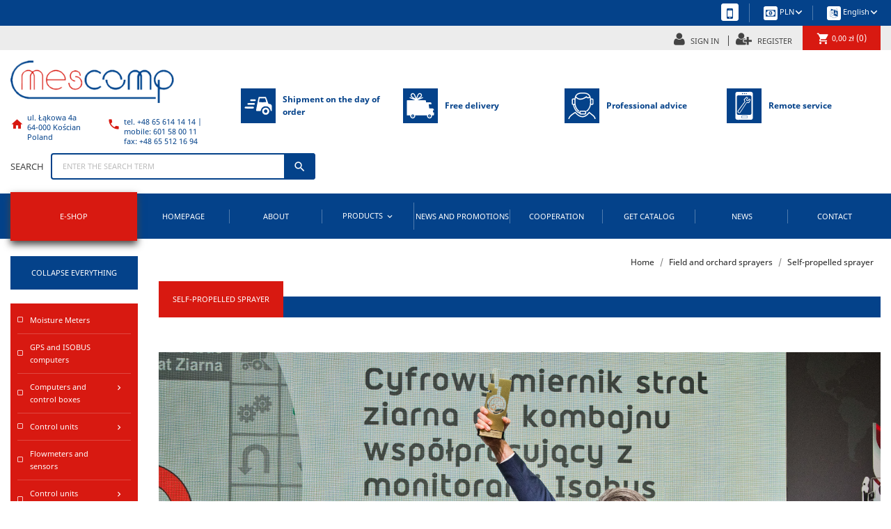

--- FILE ---
content_type: text/html; charset=utf-8
request_url: https://www.mescomp.com/en/22-self-propelled-sprayer
body_size: 13508
content:
<!doctype html>
<html lang="en">

  <head>
    
      
  <meta charset="utf-8">


  <meta http-equiv="x-ua-compatible" content="ie=edge">



  <title>Self-propelled sprayer</title>
  <meta name="description" content="">
  <meta name="keywords" content="">
        <link rel="canonical" href="https://www.mescomp.com/en/22-self-propelled-sprayer">
    
                  <link rel="alternate" href="https://www.mescomp.com/pl/22-opryskiwacze-samojezdne" hreflang="pl">
                  <link rel="alternate" href="https://www.mescomp.com/en/22-self-propelled-sprayer" hreflang="en">
                  <link rel="alternate" href="https://www.mescomp.com/de/22-selbstfahrende-spritzen" hreflang="de">
                  <link rel="alternate" href="https://www.mescomp.com/uk/22-samokhidni-obpriskuvachi" hreflang="uk">
        



    <meta id="superViewport" name="viewport" content="width=device-width, initial-scale=1">
  


  <link rel="icon" type="image/vnd.microsoft.icon" href="https://www.mescomp.com/img/favicon.ico?1653988286">
  <link rel="shortcut icon" type="image/x-icon" href="https://www.mescomp.com/img/favicon.ico?1653988286">



    <link rel="stylesheet" href="https://secure.przelewy24.pl/skrypty/ecommerce_plugin.css.php" type="text/css" media="all">
  <link rel="stylesheet" href="https://www.mescomp.com/themes/ebla/assets/cache/theme-88f3b5176.css" type="text/css" media="all">
<link id="mobile-style" rel="stylesheet" href="" type="text/css">


      <link rel="stylesheet" href="/themes/ebla/assets/css/en-de-uk.css" type="text/css" media="all">
  


  

  <script type="text/javascript">
        var af_ajax_path = "https:\/\/www.mescomp.com\/en\/module\/amazzingfilter\/ajax?ajax=1";
        var af_classes = {"load_font":1,"icon-filter":"icon-filter","u-times":"u-times","icon-eraser":"icon-eraser","icon-lock":"icon-lock","icon-unlock-alt":"icon-unlock-alt","icon-minus":"icon-minus","icon-plus":"icon-plus","icon-check":"icon-check","icon-save":"icon-save","js-product-miniature":"js-product-miniature","pagination":"pagination"};
        var af_id_cat = 22;
        var af_ids = {"main":"main"};
        var af_product_count_text = "";
        var af_product_list_class = "af-product-list";
        var current_controller = "category";
        var is_17 = 1;
        var load_more = false;
        var options_url = "https:\/\/www.mescomp.com\/en\/apps\/options\/api";
        var page_link_rewrite_text = "page";
        var prestashop = {"cart":{"products":[],"totals":{"total":{"type":"total","label":"Total","amount":0,"value":"0.00\u00a0z\u0142"},"total_including_tax":{"type":"total","label":"Total (tax incl.)","amount":0,"value":"0.00\u00a0z\u0142"},"total_excluding_tax":{"type":"total","label":"Total (tax excl.)","amount":0,"value":"0.00\u00a0z\u0142"}},"subtotals":{"products":{"type":"products","label":"Subtotal","amount":0,"value":"0.00\u00a0z\u0142"},"discounts":null,"shipping":{"type":"shipping","label":"Shipping","amount":0,"value":""},"tax":null},"products_count":0,"summary_string":"0 items","vouchers":{"allowed":0,"added":[]},"discounts":[],"minimalPurchase":0,"minimalPurchaseRequired":""},"currency":{"name":"Z\u0142oty polski","iso_code":"PLN","iso_code_num":"985","sign":"z\u0142"},"customer":{"lastname":null,"firstname":null,"email":null,"birthday":null,"newsletter":null,"newsletter_date_add":null,"optin":null,"website":null,"company":null,"siret":null,"ape":null,"is_logged":false,"gender":{"type":null,"name":null},"addresses":[]},"language":{"name":"English","iso_code":"en","locale":"en-US","language_code":"en","is_rtl":"0","date_format_lite":"Y-m-d","date_format_full":"Y-m-d H:i:s","id":2},"page":{"title":"","canonical":"https:\/\/www.mescomp.com\/en\/22-self-propelled-sprayer","meta":{"title":"Self-propelled sprayer","description":"","keywords":"","robots":"index"},"page_name":"category","body_classes":{"lang-en":true,"lang-rtl":false,"country-PL":true,"currency-PLN":true,"layout-left-column":true,"page-category":true,"tax-display-enabled":true,"category-id-22":true,"category-Self-propelled sprayer":true,"category-id-parent-10":true,"category-depth-level-3":true},"admin_notifications":[]},"shop":{"name":"Mescomp","logo":"https:\/\/www.mescomp.com\/img\/ebla-logo-1606904590.jpg","stores_icon":"https:\/\/www.mescomp.com\/img\/logo_stores.png","favicon":"https:\/\/www.mescomp.com\/img\/favicon.ico"},"urls":{"base_url":"https:\/\/www.mescomp.com\/","current_url":"https:\/\/www.mescomp.com\/en\/22-self-propelled-sprayer","shop_domain_url":"https:\/\/www.mescomp.com","img_ps_url":"https:\/\/www.mescomp.com\/img\/","img_cat_url":"https:\/\/www.mescomp.com\/img\/c\/","img_lang_url":"https:\/\/www.mescomp.com\/img\/l\/","img_prod_url":"https:\/\/www.mescomp.com\/img\/p\/","img_manu_url":"https:\/\/www.mescomp.com\/img\/m\/","img_sup_url":"https:\/\/www.mescomp.com\/img\/su\/","img_ship_url":"https:\/\/www.mescomp.com\/img\/s\/","img_store_url":"https:\/\/www.mescomp.com\/img\/st\/","img_col_url":"https:\/\/www.mescomp.com\/img\/co\/","img_url":"https:\/\/www.mescomp.com\/themes\/ebla\/assets\/img\/","css_url":"https:\/\/www.mescomp.com\/themes\/ebla\/assets\/css\/","js_url":"https:\/\/www.mescomp.com\/themes\/ebla\/assets\/js\/","pic_url":"https:\/\/www.mescomp.com\/upload\/","pages":{"address":"https:\/\/www.mescomp.com\/en\/address","addresses":"https:\/\/www.mescomp.com\/en\/addresses","authentication":"https:\/\/www.mescomp.com\/en\/login","cart":"https:\/\/www.mescomp.com\/en\/cart","category":"https:\/\/www.mescomp.com\/en\/index.php?controller=category","cms":"https:\/\/www.mescomp.com\/en\/index.php?controller=cms","contact":"https:\/\/www.mescomp.com\/en\/contact-us","discount":"https:\/\/www.mescomp.com\/en\/discount","guest_tracking":"https:\/\/www.mescomp.com\/en\/guest-tracking","history":"https:\/\/www.mescomp.com\/en\/order-history","identity":"https:\/\/www.mescomp.com\/en\/identity","index":"https:\/\/www.mescomp.com\/en\/","my_account":"https:\/\/www.mescomp.com\/en\/my-account","order_confirmation":"https:\/\/www.mescomp.com\/en\/order-confirmation","order_detail":"https:\/\/www.mescomp.com\/en\/index.php?controller=order-detail","order_follow":"https:\/\/www.mescomp.com\/en\/order-follow","order":"https:\/\/www.mescomp.com\/en\/order","order_return":"https:\/\/www.mescomp.com\/en\/index.php?controller=order-return","order_slip":"https:\/\/www.mescomp.com\/en\/credit-slip","pagenotfound":"https:\/\/www.mescomp.com\/en\/page-not-found","password":"https:\/\/www.mescomp.com\/en\/password-recovery","pdf_invoice":"https:\/\/www.mescomp.com\/en\/index.php?controller=pdf-invoice","pdf_order_return":"https:\/\/www.mescomp.com\/en\/index.php?controller=pdf-order-return","pdf_order_slip":"https:\/\/www.mescomp.com\/en\/index.php?controller=pdf-order-slip","prices_drop":"https:\/\/www.mescomp.com\/en\/prices-drop","product":"https:\/\/www.mescomp.com\/en\/index.php?controller=product","search":"https:\/\/www.mescomp.com\/en\/search","sitemap":"https:\/\/www.mescomp.com\/en\/mapa-strony","stores":"https:\/\/www.mescomp.com\/en\/stores","supplier":"https:\/\/www.mescomp.com\/en\/supplier","register":"https:\/\/www.mescomp.com\/en\/login?create_account=1","order_login":"https:\/\/www.mescomp.com\/en\/order?login=1"},"alternative_langs":{"pl":"https:\/\/www.mescomp.com\/pl\/22-opryskiwacze-samojezdne","en":"https:\/\/www.mescomp.com\/en\/22-self-propelled-sprayer","de":"https:\/\/www.mescomp.com\/de\/22-selbstfahrende-spritzen","uk":"https:\/\/www.mescomp.com\/uk\/22-samokhidni-obpriskuvachi"},"theme_assets":"\/themes\/ebla\/assets\/","actions":{"logout":"https:\/\/www.mescomp.com\/en\/?mylogout="},"no_picture_image":{"bySize":{"small_default":{"url":"https:\/\/www.mescomp.com\/img\/p\/en-default-small_default.jpg","width":98,"height":98},"cart_default":{"url":"https:\/\/www.mescomp.com\/img\/p\/en-default-cart_default.jpg","width":125,"height":125},"home_default":{"url":"https:\/\/www.mescomp.com\/img\/p\/en-default-home_default.jpg","width":358,"height":358},"medium_default":{"url":"https:\/\/www.mescomp.com\/img\/p\/en-default-medium_default.jpg","width":452,"height":452},"large_default":{"url":"https:\/\/www.mescomp.com\/img\/p\/en-default-large_default.jpg","width":800,"height":800}},"small":{"url":"https:\/\/www.mescomp.com\/img\/p\/en-default-small_default.jpg","width":98,"height":98},"medium":{"url":"https:\/\/www.mescomp.com\/img\/p\/en-default-home_default.jpg","width":358,"height":358},"large":{"url":"https:\/\/www.mescomp.com\/img\/p\/en-default-large_default.jpg","width":800,"height":800},"legend":""}},"configuration":{"display_taxes_label":true,"display_prices_tax_incl":false,"is_catalog":false,"show_prices":true,"opt_in":{"partner":false},"quantity_discount":{"type":"discount","label":"Unit discount"},"voucher_enabled":0,"return_enabled":0},"field_required":[],"breadcrumb":{"links":[{"title":"Home","url":"https:\/\/www.mescomp.com\/en\/"},{"title":"Field and orchard sprayers","url":"https:\/\/www.mescomp.com\/en\/10-field-and-orchard-sprayers"},{"title":"Self-propelled sprayer","url":"https:\/\/www.mescomp.com\/en\/22-self-propelled-sprayer"}],"count":3},"link":{"protocol_link":"https:\/\/","protocol_content":"https:\/\/"},"time":1769363792,"static_token":"b3719473b3890c2c3244c3259a2a03fb","token":"fca1635f5cd76c50f923f91596c964b6","debug":false,"pages":{"footerCompanyDescription":"","surePopupDescription":{"title":"Packaging cost","content":"<p>Minimum purchase value up to %KWOTA% net. Complete your shopping cart to avoid packing costs.<\/p>"}},"currencies":[{"id":2,"name":"Euro","iso_code":"EUR","iso_code_num":"978","numeric_iso_code":"978","conversion_rate":"1.000000","deleted":"0","unofficial":"0","modified":"1","active":"1","sign":"\u20ac","symbol":"\u20ac","format":null,"blank":1,"decimals":1,"precision":"2","pattern":{"1":"","2":"#,##0.00\u00a0\u00a4","3":"","4":"","5":""},"prefix":null,"suffix":null,"id_shop_list":[],"force_id":false},{"id":1,"name":"Z\u0142oty polski","iso_code":"PLN","iso_code_num":"985","numeric_iso_code":"985","conversion_rate":"4.700000","deleted":"0","unofficial":"0","modified":"1","active":"1","sign":"z\u0142","symbol":"z\u0142","format":null,"blank":1,"decimals":1,"precision":"2","pattern":{"1":"","2":"#,##0.00\u00a0\u00a4","3":"","4":"","5":""},"prefix":null,"suffix":null,"id_shop_list":[],"force_id":false}]};
        var psr_icon_color = "#F19D76";
        var show_load_more_btn = true;
      </script>



  
<script type="text/javascript">
	(window.gaDevIds=window.gaDevIds||[]).push('d6YPbH');
	(function(i,s,o,g,r,a,m){i['GoogleAnalyticsObject']=r;i[r]=i[r]||function(){
	(i[r].q=i[r].q||[]).push(arguments)},i[r].l=1*new Date();a=s.createElement(o),
	m=s.getElementsByTagName(o)[0];a.async=1;a.src=g;m.parentNode.insertBefore(a,m)
	})(window,document,'script','https://www.google-analytics.com/analytics.js','ga');

            ga('create', 'UA-217417629-1', 'auto');
                        ga('send', 'pageview');
    
    ga('require', 'ec');
</script>

<!-- emarketing start -->



<!-- emarketing end -->



    
  </head>

  <body id="category" class="lang-en country-pl currency-pln layout-left-column page-category tax-display-enabled category-id-22 category-self-propelled-sprayer category-id-parent-10 category-depth-level-3">

    
      
    

    <main>
      
              

      <header id="header">
        
          



  <div class="header-banner">
    
  </div>



  <nav class="header-nav">
    <div class="container-fluid">
      <div class="row">
        <div class="hidden-sm-down">
          <div class="col-md-12 col-xs-12 right-nav up-nav">
            <div class="tmb-container">
  <button class="toggle-mobile-button"><i class="fa fa-mobile" aria-hidden="true"></i></button>
</div>
<div id="_desktop_currency_selector">
  <div class="currency-selector dropdown js-dropdown">
    <span id="currency-selector-label"><img src="/img/waluta.svg" class="nav-custom-icon"></span>
    <button data-target="#" data-toggle="dropdown" class="hidden-sm-down btn-unstyle" aria-haspopup="true" aria-expanded="false" aria-label="Currency dropdown">
      <span class="expand-more _gray-darker">PLN</span>
      <span class="material-icons expand-more">keyboard_arrow_down</span>
    </button>
    <ul class="dropdown-menu hidden-sm-down" aria-labelledby="currency-selector-label">
              <li >
          <a title="Euro" rel="nofollow" href="https://www.mescomp.com/en/22-self-propelled-sprayer?SubmitCurrency=1&amp;id_currency=2" class="dropdown-item">EUR</a>
                  </li>
              <li  class="current" >
          <a title="Złoty polski" rel="nofollow" href="https://www.mescomp.com/en/22-self-propelled-sprayer?SubmitCurrency=1&amp;id_currency=1" class="dropdown-item">PLN</a>
                  </li>
          </ul>
    <select class="link hidden-md-up" aria-labelledby="currency-selector-label">
              <option value="https://www.mescomp.com/en/22-self-propelled-sprayer?SubmitCurrency=1&amp;id_currency=2">EUR €</option>
              <option value="https://www.mescomp.com/en/22-self-propelled-sprayer?SubmitCurrency=1&amp;id_currency=1" selected="selected">PLN zł</option>
          </select>
  </div>
</div><div id="_desktop_language_selector">
  <div class="language-selector-wrapper">
    <div class="language-selector dropdown js-dropdown">
      <span id="language-selector-label"><img src="/img/jezyk.svg" class="nav-custom-icon"></span>
      <button data-toggle="dropdown" class="hidden-sm-down btn-unstyle" aria-haspopup="true" aria-expanded="false" aria-label="Language dropdown">
        <span class="expand-more">English</span>
        <span class="material-icons expand-more">keyboard_arrow_down</span>
      </button>
      <ul class="dropdown-menu hidden-sm-down" aria-labelledby="language-selector-label">
                  <li >
            <a href="https://www.mescomp.com/pl/22-opryskiwacze-samojezdne" class="dropdown-item" data-iso-code="pl">Polski</a>
                      </li>
                  <li  class="current" >
            <a href="https://www.mescomp.com/en/22-self-propelled-sprayer" class="dropdown-item" data-iso-code="en">English</a>
                      </li>
                  <li >
            <a href="https://www.mescomp.com/de/22-selbstfahrende-spritzen" class="dropdown-item" data-iso-code="de">Deutsch</a>
                      </li>
                  <li >
            <a href="https://www.mescomp.com/uk/22-samokhidni-obpriskuvachi" class="dropdown-item" data-iso-code="uk">українська</a>
                      </li>
              </ul>
      <select class="link hidden-md-up" aria-labelledby="language-selector-label">
                  <option value="https://www.mescomp.com/pl/22-opryskiwacze-samojezdne" data-iso-code="pl">
            Polski
          </option>
                  <option value="https://www.mescomp.com/en/22-self-propelled-sprayer" selected="selected" data-iso-code="en">
            English
          </option>
                  <option value="https://www.mescomp.com/de/22-selbstfahrende-spritzen" data-iso-code="de">
            Deutsch
          </option>
                  <option value="https://www.mescomp.com/uk/22-samokhidni-obpriskuvachi" data-iso-code="uk">
            українська
          </option>
              </select>
    </div>
  </div>
</div>

          </div>
          <div class="col-md-12 right-nav down-nav">
              <div id="_desktop_user_info">
  <div class="user-info">
                <a        
                  href="https://www.mescomp.com/en/login"
                title="Log in to your customer account"
        rel="nofollow"
      >
        <i class="fa fa-user" aria-hidden="true"></i>
        <span class="hidden-sm-down">Sign in</span>
      </a>
            <a        
                  href="https://www.mescomp.com/en/login?create_account=1"
                title="Log in to your customer account"
        rel="nofollow"
        class="register"
      >
        <i class="fa fa-user-plus" aria-hidden="true"></i>
        <span class="hidden-sm-down">Register</span>
      </a>
      </div>
</div>
<div id="_desktop_cart">
  <div class="blockcart cart-preview inactive" data-refresh-url="//www.mescomp.com/en/module/ps_shoppingcart/ajax">
    <div class="header">
              <i class="material-icons shopping-cart">shopping_cart</i>
        <span class="hidden-sm-down">0,00 zł</span>
                <span class="cart-products-count">(0)</span>
          </div>
  </div>
</div>       
          
          </div>
        </div>
        <div class="hidden-md-up text-sm-center mobile">
          <div class="mc-menu">
            <div class="float-xs-left" id="menu-icon">
              <i class="material-icons d-inline">&#xE5D2;</i>
            </div>
            <div class="float-xs-right" id="_mobile_cart"></div>
            <div class="float-xs-right" id="_mobile_user_info"></div>
            <div class="tmb-container">
              <button class="toggle-mobile-button"><i class="fa fa-mobile" aria-hidden="true"></i></button>
            </div>
            </div>
          <div class="top-logo" id="_mobile_logo"></div>
          <div class="clearfix"></div>
        </div>
      </div>
    </div>
  </nav>



  <div class="header-top">
    <div class="container-fluid">
       <div class="row">
        <div class="col-md-2 col-lg-4 col-xl-3 hidden-sm-down" id="_desktop_logo">
                            <a href="https://www.mescomp.com/en">
                  <img class="logo img-responsive" src="https://www.mescomp.com/img/ebla-logo-1606904590.jpg" alt="Mescomp">
                </a>
                        <div class="cm-header"> 
                                            <div class="contact-media">
                  <div class="icon"><i class="material-icons">&#xe88a;</i></div><span class="e-span"><br>ul. Łąkowa 4a<br>64-000 Kościan<br>Poland</span>
                </div>
                                                        <div class="contact-media">
                                                    <div class="icon"><i class="material-icons">&#xE0CD;</i></div><span><a>tel. +48 65 614 14 14 | mobile: 601 58 00 11</a><br><a>fax: +48 65 512 16 94</a></span>
                                                              </div>
            </div>
        </div>
        <div class="col-md-10 col-lg-8 col-xl-9 ciboxes">
          <div class="headers-icons">
            <a href="/content/14-" class="h-icon">
              <div class="hi-image"></div>
              <div class="hi-text">
                <span>Shipment on the day of order</span>
              </div>
            </a>
            <a href="/content/15-" class="h-icon">
              <div class="hi-image"></div>
              <div class="hi-text">
                <span>Free delivery</span>
              </div>
            </a>
            <a href="/content/16-" class="h-icon">
              <div class="hi-image"></div>
              <div class="hi-text">
                <span>Professional advice</span>
              </div>
            </a>
            <a href="/content/13-" class="h-icon">
              <div class="hi-image"></div>
              <div class="hi-text">
                <span>Remote service</span>
              </div>
            </a>
          </div>
        </div>
      </div>
       <div class="row">
        <div class="col-md-12 col-sm-12 position-static">
          <!-- Block search module TOP -->
<div id="search_widget" class="search-widget" data-search-controller-url="//www.mescomp.com/en/search">
	<span class="s-text">Search</span>
	<form method="get" action="//www.mescomp.com/en/search">
		<input type="hidden" name="controller" value="search">
		<input type="text" name="s" value="" placeholder="Enter the search term" aria-label="Search">
		<button type="submit">
			<i class="material-icons search">&#xE8B6;</i>
      <span class="hidden-xl-down">Search</span>
		</button>
	</form>
</div>
<!-- /Block search module TOP -->

          <div class="clearfix"></div>
        </div>
      </div>
      <div id="mobile_top_menu_wrapper" class="row hidden-md-up" style="display:none;">
        <div class="js-top-menu mobile" id="_mobile_top_menu"></div>
        <div class="js-top-menu-bottom">
          <div id="_mobile_currency_selector"></div>
          <div id="_mobile_language_selector"></div>
          <div id="_mobile_contact_link"></div>
        </div>
      </div>
    </div>
  </div>
  

<div class="menu js-top-menu position-static hidden-sm-down" id="_desktop_top_menu">
    
          <ul class="top-menu" id="top-menu" data-depth="0">
                    <li class="link" id="lnk-e-shop">
                          <a
                class="dropdown-item"
                href="
                                  /2-produkty
                                " data-depth="0"
                                              >
                                E-SHOP
                                              </a>
                                                                                                                </li>
                    <li class="link" id="lnk-homepage">
                          <a
                class="dropdown-item"
                href="
                                  /en
                                " data-depth="0"
                                              >
                                Homepage
                                              </a>
                                                                                                                </li>
                    <li class="cms-page" id="cms-page-4">
                          <a
                class="dropdown-item"
                href="
                                  https://www.mescomp.com/en/content/4-about
                                " data-depth="0"
                                              >
                                About
                                              </a>
                                                                                                                </li>
                    <li class="category" id="category-2">
                          <a
                class="dropdown-item"
                href="
                                  2-
                                " data-depth="0"
                                              >
                                                                      <span class="float-xs-right hidden-md-up">
                    <span data-target="#top_sub_menu_1011" data-toggle="collapse" class="navbar-toggler collapse-icons">
                      <i class="material-icons add">&#xE313;</i>
                      <i class="material-icons remove">&#xE316;</i>
                    </span>
                  </span>
                                Products
                                  <i class="material-icons add">&#xE313;</i>
                                              </a>
                            <div  class="popover sub-menu js-sub-menu collapse" id="top_sub_menu_1011">
                
          <ul class="top-menu"  data-depth="1">
                    <li class="category" id="category-11">
                          <a
                class="dropdown-item dropdown-submenu"
                href="
                                  https://www.mescomp.com/en/11-moisture-meters
                                " data-depth="1"
                                              >
                                Moisture Meters
                                              </a>
                                                                                                                </li>
                    <li class="category" id="category-12">
                          <a
                class="dropdown-item dropdown-submenu"
                href="
                                  https://www.mescomp.com/en/12-gps-and-isobus-computers
                                " data-depth="1"
                                              >
                                GPS and ISOBUS computers
                                              </a>
                                                                                                                </li>
                    <li class="category" id="category-13">
                          <a
                class="dropdown-item dropdown-submenu"
                href="
                                  https://www.mescomp.com/en/13-computers-and-control-boxes
                                " data-depth="1"
                                              >
                                                                      <span class="float-xs-right hidden-md-up">
                    <span data-target="#top_sub_menu_66398" data-toggle="collapse" class="navbar-toggler collapse-icons">
                      <i class="material-icons add">&#xE313;</i>
                      <i class="material-icons remove">&#xE316;</i>
                    </span>
                  </span>
                                Computers and control boxes
                                  <i class="material-icons add">&#xE313;</i>
                                              </a>
                            <div  class="collapse" id="top_sub_menu_66398">
                
          <ul class="top-menu"  data-depth="2">
                    <li class="category" id="category-24">
                          <a
                class="dropdown-item"
                href="
                                  https://www.mescomp.com/en/24-computers
                                " data-depth="2"
                                              >
                                Computers
                                              </a>
                                                                                                                </li>
                    <li class="category" id="category-25">
                          <a
                class="dropdown-item"
                href="
                                  https://www.mescomp.com/en/25-control-box
                                " data-depth="2"
                                              >
                                Control box
                                              </a>
                                                                                                                </li>
                    <li class="category" id="category-26">
                          <a
                class="dropdown-item"
                href="
                                  https://www.mescomp.com/en/26-fertilizer-control-computer
                                " data-depth="2"
                                              >
                                Fertilizer control computer
                                              </a>
                                                                                                                </li>
                    <li class="category" id="category-27">
                          <a
                class="dropdown-item"
                href="
                                  https://www.mescomp.com/en/27-digital-grain-loss-monitor
                                " data-depth="2"
                                              >
                                Digital grain loss monitor
                                              </a>
                                                                                                                </li>
                    <li class="category" id="category-28">
                          <a
                class="dropdown-item"
                href="
                                  https://www.mescomp.com/en/28-drill-machines-computers
                                " data-depth="2"
                                              >
                                Drill machines computers
                                              </a>
                                                                                                                </li>
                    <li class="category" id="category-29">
                          <a
                class="dropdown-item"
                href="
                                  https://www.mescomp.com/en/29-universal-computers
                                " data-depth="2"
                                              >
                                Universal computers
                                              </a>
                                                                                                                </li>
              </ul>
    
              </div>
                                                                                                                </li>
                    <li class="category" id="category-14">
                          <a
                class="dropdown-item dropdown-submenu"
                href="
                                  https://www.mescomp.com/en/14-control-units
                                " data-depth="1"
                                              >
                                                                      <span class="float-xs-right hidden-md-up">
                    <span data-target="#top_sub_menu_86136" data-toggle="collapse" class="navbar-toggler collapse-icons">
                      <i class="material-icons add">&#xE313;</i>
                      <i class="material-icons remove">&#xE316;</i>
                    </span>
                  </span>
                                Control units
                                  <i class="material-icons add">&#xE313;</i>
                                              </a>
                            <div  class="collapse" id="top_sub_menu_86136">
                
          <ul class="top-menu"  data-depth="2">
                    <li class="category" id="category-30">
                          <a
                class="dropdown-item"
                href="
                                  https://www.mescomp.com/en/30-field-control-units
                                " data-depth="2"
                                              >
                                Field control units
                                              </a>
                                                                                                                </li>
                    <li class="category" id="category-31">
                          <a
                class="dropdown-item"
                href="
                                  https://www.mescomp.com/en/31-orchard-control-units
                                " data-depth="2"
                                              >
                                Orchard control units
                                              </a>
                                                                                                                </li>
              </ul>
    
              </div>
                                                                                                                </li>
                    <li class="category" id="category-15">
                          <a
                class="dropdown-item dropdown-submenu"
                href="
                                  https://www.mescomp.com/en/15-flowmeters-and-sensors
                                " data-depth="1"
                                              >
                                Flowmeters and sensors
                                              </a>
                                                                                                                </li>
                    <li class="category" id="category-16">
                          <a
                class="dropdown-item dropdown-submenu"
                href="
                                  https://www.mescomp.com/en/16-control-units-components
                                " data-depth="1"
                                              >
                                                                      <span class="float-xs-right hidden-md-up">
                    <span data-target="#top_sub_menu_49740" data-toggle="collapse" class="navbar-toggler collapse-icons">
                      <i class="material-icons add">&#xE313;</i>
                      <i class="material-icons remove">&#xE316;</i>
                    </span>
                  </span>
                                Control units components
                                  <i class="material-icons add">&#xE313;</i>
                                              </a>
                            <div  class="collapse" id="top_sub_menu_49740">
                
          <ul class="top-menu"  data-depth="2">
                    <li class="category" id="category-32">
                          <a
                class="dropdown-item"
                href="
                                  https://www.mescomp.com/en/32-control-valve-blocks
                                " data-depth="2"
                                              >
                                Control valve blocks
                                              </a>
                                                                                                                </li>
                    <li class="category" id="category-33">
                          <a
                class="dropdown-item"
                href="
                                  https://www.mescomp.com/en/33-section-valves
                                " data-depth="2"
                                              >
                                Section valves
                                              </a>
                                                                                                                </li>
                    <li class="category" id="category-34">
                          <a
                class="dropdown-item"
                href="
                                  https://www.mescomp.com/en/34-proportional-valves
                                " data-depth="2"
                                              >
                                Proportional valves
                                              </a>
                                                                                                                </li>
                    <li class="category" id="category-35">
                          <a
                class="dropdown-item"
                href="
                                  https://www.mescomp.com/en/35-main-valves
                                " data-depth="2"
                                              >
                                Main valves
                                              </a>
                                                                                                                </li>
                    <li class="category" id="category-36">
                          <a
                class="dropdown-item"
                href="
                                  https://www.mescomp.com/en/36-valves-spare-parts
                                " data-depth="2"
                                              >
                                Valves spare parts
                                              </a>
                                                                                                                </li>
                    <li class="category" id="category-37">
                          <a
                class="dropdown-item"
                href="
                                  https://www.mescomp.com/en/37-flange-line-filters-
                                " data-depth="2"
                                              >
                                Flange line filters
                                              </a>
                                                                                                                </li>
                    <li class="category" id="category-38">
                          <a
                class="dropdown-item"
                href="
                                  https://www.mescomp.com/en/38-adapters-and-hosetails
                                " data-depth="2"
                                              >
                                Adapters and hosetails
                                              </a>
                                                                                                                </li>
              </ul>
    
              </div>
                                                                                                                </li>
                    <li class="category" id="category-17">
                          <a
                class="dropdown-item dropdown-submenu"
                href="
                                  https://www.mescomp.com/en/17-pressure-gauge
                                " data-depth="1"
                                              >
                                Pressure gauge
                                              </a>
                                                                                                                </li>
                    <li class="category" id="category-18">
                          <a
                class="dropdown-item dropdown-submenu"
                href="
                                  https://www.mescomp.com/en/18-nozzles
                                " data-depth="1"
                                              >
                                                                      <span class="float-xs-right hidden-md-up">
                    <span data-target="#top_sub_menu_4706" data-toggle="collapse" class="navbar-toggler collapse-icons">
                      <i class="material-icons add">&#xE313;</i>
                      <i class="material-icons remove">&#xE316;</i>
                    </span>
                  </span>
                                Nozzles
                                  <i class="material-icons add">&#xE313;</i>
                                              </a>
                            <div  class="collapse" id="top_sub_menu_4706">
                
          <ul class="top-menu"  data-depth="2">
                    <li class="category" id="category-39">
                          <a
                class="dropdown-item"
                href="
                                  https://www.mescomp.com/en/39-field
                                " data-depth="2"
                                              >
                                                                      <span class="float-xs-right hidden-md-up">
                    <span data-target="#top_sub_menu_93387" data-toggle="collapse" class="navbar-toggler collapse-icons">
                      <i class="material-icons add">&#xE313;</i>
                      <i class="material-icons remove">&#xE316;</i>
                    </span>
                  </span>
                                Field
                                  <i class="material-icons add">&#xE313;</i>
                                              </a>
                            <div  class="collapse" id="top_sub_menu_93387">
                
          <ul class="top-menu"  data-depth="3">
                    <li class="category" id="category-62">
                          <a
                class="dropdown-item"
                href="
                                  https://www.mescomp.com/en/62-tecomec
                                " data-depth="3"
                                              >
                                Tecomec
                                              </a>
                                                                                                                </li>
                    <li class="category" id="category-63">
                          <a
                class="dropdown-item"
                href="
                                  https://www.mescomp.com/en/63-albuz
                                " data-depth="3"
                                              >
                                Albuz
                                              </a>
                                                                                                                </li>
                    <li class="category" id="category-64">
                          <a
                class="dropdown-item"
                href="
                                  https://www.mescomp.com/en/64-tee-jet
                                " data-depth="3"
                                              >
                                Tee Jet
                                              </a>
                                                                                                                </li>
                    <li class="category" id="category-65">
                          <a
                class="dropdown-item"
                href="
                                  https://www.mescomp.com/en/65-hypro
                                " data-depth="3"
                                              >
                                Hypro
                                              </a>
                                                                                                                </li>
              </ul>
    
              </div>
                                                                                                                </li>
                    <li class="category" id="category-40">
                          <a
                class="dropdown-item"
                href="
                                  https://www.mescomp.com/en/40-orchard
                                " data-depth="2"
                                              >
                                Orchard
                                              </a>
                                                                                                                </li>
              </ul>
    
              </div>
                                                                                                                </li>
                    <li class="category" id="category-41">
                          <a
                class="dropdown-item dropdown-submenu"
                href="
                                  https://www.mescomp.com/en/41-pumps
                                " data-depth="1"
                                              >
                                                                      <span class="float-xs-right hidden-md-up">
                    <span data-target="#top_sub_menu_19125" data-toggle="collapse" class="navbar-toggler collapse-icons">
                      <i class="material-icons add">&#xE313;</i>
                      <i class="material-icons remove">&#xE316;</i>
                    </span>
                  </span>
                                Pumps
                                  <i class="material-icons add">&#xE313;</i>
                                              </a>
                            <div  class="collapse" id="top_sub_menu_19125">
                
          <ul class="top-menu"  data-depth="2">
                    <li class="category" id="category-42">
                          <a
                class="dropdown-item"
                href="
                                  https://www.mescomp.com/en/42-field-pumps
                                " data-depth="2"
                                              >
                                Field pumps
                                              </a>
                                                                                                                </li>
                    <li class="category" id="category-43">
                          <a
                class="dropdown-item"
                href="
                                  https://www.mescomp.com/en/43-orchard-pumps
                                " data-depth="2"
                                              >
                                Orchard pumps
                                              </a>
                                                                                                                </li>
                    <li class="category" id="category-44">
                          <a
                class="dropdown-item"
                href="
                                  https://www.mescomp.com/en/44-motor-pumps
                                " data-depth="2"
                                              >
                                Motor pumps
                                              </a>
                                                                                                                </li>
                    <li class="category" id="category-45">
                          <a
                class="dropdown-item"
                href="
                                  https://www.mescomp.com/en/45-transferowe-rsm
                                " data-depth="2"
                                              >
                                Transferowe RSM
                                              </a>
                                                                                                                </li>
                    <li class="category" id="category-46">
                          <a
                class="dropdown-item"
                href="
                                  https://www.mescomp.com/en/46-spare-part
                                " data-depth="2"
                                              >
                                                                      <span class="float-xs-right hidden-md-up">
                    <span data-target="#top_sub_menu_40647" data-toggle="collapse" class="navbar-toggler collapse-icons">
                      <i class="material-icons add">&#xE313;</i>
                      <i class="material-icons remove">&#xE316;</i>
                    </span>
                  </span>
                                Spare part
                                  <i class="material-icons add">&#xE313;</i>
                                              </a>
                            <div  class="collapse" id="top_sub_menu_40647">
                
          <ul class="top-menu"  data-depth="3">
                    <li class="category" id="category-60">
                          <a
                class="dropdown-item"
                href="
                                  https://www.mescomp.com/en/60-spare-parts-for-field-pumps
                                " data-depth="3"
                                              >
                                Spare parts for field pumps
                                              </a>
                                                                                                                </li>
                    <li class="category" id="category-61">
                          <a
                class="dropdown-item"
                href="
                                  https://www.mescomp.com/en/61-spare-parts-for-orchard-pumps
                                " data-depth="3"
                                              >
                                Spare parts for orchard pumps
                                              </a>
                                                                                                                </li>
              </ul>
    
              </div>
                                                                                                                </li>
              </ul>
    
              </div>
                                                                                                                </li>
                    <li class="category" id="category-47">
                          <a
                class="dropdown-item dropdown-submenu"
                href="
                                  https://www.mescomp.com/en/47-mixers
                                " data-depth="1"
                                              >
                                Mixers
                                              </a>
                                                                                                                </li>
                    <li class="category" id="category-48">
                          <a
                class="dropdown-item dropdown-submenu"
                href="
                                  https://www.mescomp.com/en/48-ball-valves
                                " data-depth="1"
                                              >
                                                                      <span class="float-xs-right hidden-md-up">
                    <span data-target="#top_sub_menu_41545" data-toggle="collapse" class="navbar-toggler collapse-icons">
                      <i class="material-icons add">&#xE313;</i>
                      <i class="material-icons remove">&#xE316;</i>
                    </span>
                  </span>
                                Ball valves
                                  <i class="material-icons add">&#xE313;</i>
                                              </a>
                            <div  class="collapse" id="top_sub_menu_41545">
                
          <ul class="top-menu"  data-depth="2">
                    <li class="category" id="category-56">
                          <a
                class="dropdown-item"
                href="
                                  https://www.mescomp.com/en/56-2-ways-ball-valves
                                " data-depth="2"
                                              >
                                2 ways ball valves
                                              </a>
                                                                                                                </li>
                    <li class="category" id="category-57">
                          <a
                class="dropdown-item"
                href="
                                  https://www.mescomp.com/en/57-3-ways-ball-valves
                                " data-depth="2"
                                              >
                                3 ways ball valves
                                              </a>
                                                                                                                </li>
                    <li class="category" id="category-58">
                          <a
                class="dropdown-item"
                href="
                                  https://www.mescomp.com/en/58-4-ways-ball-valves
                                " data-depth="2"
                                              >
                                4 ways ball valves
                                              </a>
                                                                                                                </li>
                    <li class="category" id="category-59">
                          <a
                class="dropdown-item"
                href="
                                  https://www.mescomp.com/en/59-5-ways-ball-valves
                                " data-depth="2"
                                              >
                                5 ways ball valves
                                              </a>
                                                                                                                </li>
              </ul>
    
              </div>
                                                                                                                </li>
                    <li class="category" id="category-49">
                          <a
                class="dropdown-item dropdown-submenu"
                href="
                                  https://www.mescomp.com/en/49-filters
                                " data-depth="1"
                                              >
                                                                      <span class="float-xs-right hidden-md-up">
                    <span data-target="#top_sub_menu_70630" data-toggle="collapse" class="navbar-toggler collapse-icons">
                      <i class="material-icons add">&#xE313;</i>
                      <i class="material-icons remove">&#xE316;</i>
                    </span>
                  </span>
                                Filters
                                  <i class="material-icons add">&#xE313;</i>
                                              </a>
                            <div  class="collapse" id="top_sub_menu_70630">
                
          <ul class="top-menu"  data-depth="2">
                    <li class="category" id="category-50">
                          <a
                class="dropdown-item"
                href="
                                  https://www.mescomp.com/en/50-suction-filters
                                " data-depth="2"
                                              >
                                Suction filters
                                              </a>
                                                                                                                </li>
                    <li class="category" id="category-51">
                          <a
                class="dropdown-item"
                href="
                                  https://www.mescomp.com/en/51-line-filters
                                " data-depth="2"
                                              >
                                Line filters
                                              </a>
                                                                                                                </li>
                    <li class="category" id="category-52">
                          <a
                class="dropdown-item"
                href="
                                  https://www.mescomp.com/en/52-filter-cartridges
                                " data-depth="2"
                                              >
                                Filter cartridges
                                              </a>
                                                                                                                </li>
              </ul>
    
              </div>
                                                                                                                </li>
                    <li class="category" id="category-53">
                          <a
                class="dropdown-item dropdown-submenu"
                href="
                                  https://www.mescomp.com/en/53-tank-accessories
                                " data-depth="1"
                                              >
                                Tank accessories
                                              </a>
                                                                                                                </li>
                    <li class="category" id="category-54">
                          <a
                class="dropdown-item dropdown-submenu"
                href="
                                  https://www.mescomp.com/en/54-boom-accessories
                                " data-depth="1"
                                              >
                                                                      <span class="float-xs-right hidden-md-up">
                    <span data-target="#top_sub_menu_14458" data-toggle="collapse" class="navbar-toggler collapse-icons">
                      <i class="material-icons add">&#xE313;</i>
                      <i class="material-icons remove">&#xE316;</i>
                    </span>
                  </span>
                                Boom accessories
                                  <i class="material-icons add">&#xE313;</i>
                                              </a>
                            <div  class="collapse" id="top_sub_menu_14458">
                
          <ul class="top-menu"  data-depth="2">
                    <li class="category" id="category-66">
                          <a
                class="dropdown-item"
                href="
                                  https://www.mescomp.com/en/66-field-boom
                                " data-depth="2"
                                              >
                                Field boom
                                              </a>
                                                                                                                </li>
                    <li class="category" id="category-67">
                          <a
                class="dropdown-item"
                href="
                                  https://www.mescomp.com/en/67-orchard-boom
                                " data-depth="2"
                                              >
                                Orchard boom
                                              </a>
                                                                                                                </li>
              </ul>
    
              </div>
                                                                                                                </li>
                    <li class="category" id="category-55">
                          <a
                class="dropdown-item dropdown-submenu"
                href="
                                  https://www.mescomp.com/en/55-cam-locks
                                " data-depth="1"
                                              >
                                Cam - Locks
                                              </a>
                                                                                                                </li>
                    <li class="category" id="category-70">
                          <a
                class="dropdown-item dropdown-submenu"
                href="
                                  https://www.mescomp.com/en/70-koncowki-do-wezy
                                " data-depth="1"
                                              >
                                                                      <span class="float-xs-right hidden-md-up">
                    <span data-target="#top_sub_menu_48866" data-toggle="collapse" class="navbar-toggler collapse-icons">
                      <i class="material-icons add">&#xE313;</i>
                      <i class="material-icons remove">&#xE316;</i>
                    </span>
                  </span>
                                Końcówki do węży
                                  <i class="material-icons add">&#xE313;</i>
                                              </a>
                            <div  class="collapse" id="top_sub_menu_48866">
                
          <ul class="top-menu"  data-depth="2">
                    <li class="category" id="category-71">
                          <a
                class="dropdown-item"
                href="
                                  https://www.mescomp.com/en/71-koncowki-wciskane
                                " data-depth="2"
                                              >
                                Końcówki wciskane
                                              </a>
                                                                                                                </li>
                    <li class="category" id="category-72">
                          <a
                class="dropdown-item"
                href="
                                  https://www.mescomp.com/en/72-koncowki-gz-z-gwintem-zewnetrznym
                                " data-depth="2"
                                              >
                                Końcówki GZ z gwintem zewnętrznym
                                              </a>
                                                                                                                </li>
                    <li class="category" id="category-73">
                          <a
                class="dropdown-item"
                href="
                                  https://www.mescomp.com/en/73-koncowki-gw-z-gwintem-wewnetrznym
                                " data-depth="2"
                                              >
                                Końcówki GW z gwintem wewnętrznym
                                              </a>
                                                                                                                </li>
                    <li class="category" id="category-74">
                          <a
                class="dropdown-item"
                href="
                                  https://www.mescomp.com/en/74-koncowki-kolnierzowe
                                " data-depth="2"
                                              >
                                Końcówki kołnierzowe
                                              </a>
                                                                                                                </li>
                    <li class="category" id="category-76">
                          <a
                class="dropdown-item"
                href="
                                  https://www.mescomp.com/en/76-koncowki-
                                " data-depth="2"
                                              >
                                Końcówki Altek typu AS do opryskiwaczy Rau, Kverneland i Amazone
                                              </a>
                                                                                                                </li>
              </ul>
    
              </div>
                                                                                                                </li>
                    <li class="category" id="category-69">
                          <a
                class="dropdown-item dropdown-submenu"
                href="
                                  https://www.mescomp.com/en/69-czesci-zamienne-do-amazone-john-deere-kuhn-blanchard-dammann-rau
                                " data-depth="1"
                                              >
                                Części zamienne do Amazone, John Deere, Kuhn, Blanchard, Dammann, Rau
                                              </a>
                                                                                                                </li>
              </ul>
    
              </div>
                                                                                                                </li>
                    <li class="link" id="lnk-news-and-promotions">
                          <a
                class="dropdown-item"
                href="
                                  #
                                " data-depth="0"
                                              >
                                News and promotions
                                              </a>
                                                                                                                </li>
                    <li class="cms-page" id="cms-page-6">
                          <a
                class="dropdown-item"
                href="
                                  https://www.mescomp.com/en/content/6-cooperation
                                " data-depth="0"
                                              >
                                Cooperation
                                              </a>
                                                                                                                </li>
                    <li class="cms-page" id="cms-page-7">
                          <a
                class="dropdown-item"
                href="
                                  https://www.mescomp.com/en/content/7-get-catalog
                                " data-depth="0"
                                              >
                                Get catalog
                                              </a>
                                                                                                                </li>
                    <li class="link" id="lnk-news">
                          <a
                class="dropdown-item"
                href="
                                  /smartblog.html
                                " data-depth="0"
                                              >
                                News
                                              </a>
                                                                                                                </li>
                    <li class="link" id="lnk-contact">
                          <a
                class="dropdown-item"
                href="
                                  /contact-us
                                " data-depth="0"
                                              >
                                Contact
                                              </a>
                                                                                                                </li>
              </ul>
    
    <div class="clearfix"></div>
</div>


        
      </header>

      
        
<aside id="notifications">
  <div class="container-fluid">
    
    
    
      </div>
</aside>
      

      <section id="wrapper">
        
        <div class="container-fluid">
        <div class="row flex-reverse-on-mobile">

          
            <div id="left-column" class="col-xs-12 col-sm-4 col-md-3 col-lg-3 col-xl-2">
                              

<div id="collapse-all-menus" class="m-btn blue">
  <span>Collapse everything</span>
</div>
<div class="block-categories">
  <ul class="category-top-menu">
        <li>
  <ul class="category-sub-menu"><li data-depth="0"><a href="https://www.mescomp.com/en/11-moisture-meters"><i class="fa fa-square-o"></i><span>Moisture Meters</span></a></li><li data-depth="0"><a href="https://www.mescomp.com/en/12-gps-and-isobus-computers"><i class="fa fa-square-o"></i><span>GPS and ISOBUS computers</span></a></li><li data-depth="0"><a href="https://www.mescomp.com/en/13-computers-and-control-boxes"><i class="fa fa-square-o"></i><span>Computers and control boxes</span></a><div class="navbar-toggler collapse-icons" data-toggle="collapse" data-target="#exCollapsingNavbar13"><span class="material-icons add">keyboard_arrow_right</span><span class="material-icons remove">keyboard_arrow_left</span></div><div class="collapse" id="exCollapsingNavbar13">
  <ul class="category-sub-menu"><li data-depth="1"><a class="category-sub-link" href="https://www.mescomp.com/en/24-computers">Computers</a></li><li data-depth="1"><a class="category-sub-link" href="https://www.mescomp.com/en/25-control-box">Control box</a></li><li data-depth="1"><a class="category-sub-link" href="https://www.mescomp.com/en/26-fertilizer-control-computer">Fertilizer control computer</a></li><li data-depth="1"><a class="category-sub-link" href="https://www.mescomp.com/en/27-digital-grain-loss-monitor">Digital grain loss monitor</a></li><li data-depth="1"><a class="category-sub-link" href="https://www.mescomp.com/en/28-drill-machines-computers">Drill machines computers</a></li><li data-depth="1"><a class="category-sub-link" href="https://www.mescomp.com/en/29-universal-computers">Universal computers</a></li></ul></div></li><li data-depth="0"><a href="https://www.mescomp.com/en/14-control-units"><i class="fa fa-square-o"></i><span>Control units</span></a><div class="navbar-toggler collapse-icons" data-toggle="collapse" data-target="#exCollapsingNavbar14"><span class="material-icons add">keyboard_arrow_right</span><span class="material-icons remove">keyboard_arrow_left</span></div><div class="collapse" id="exCollapsingNavbar14">
  <ul class="category-sub-menu"><li data-depth="1"><a class="category-sub-link" href="https://www.mescomp.com/en/30-field-control-units">Field control units</a></li><li data-depth="1"><a class="category-sub-link" href="https://www.mescomp.com/en/31-orchard-control-units">Orchard control units</a></li></ul></div></li><li data-depth="0"><a href="https://www.mescomp.com/en/15-flowmeters-and-sensors"><i class="fa fa-square-o"></i><span>Flowmeters and sensors</span></a></li><li data-depth="0"><a href="https://www.mescomp.com/en/16-control-units-components"><i class="fa fa-square-o"></i><span>Control units components</span></a><div class="navbar-toggler collapse-icons" data-toggle="collapse" data-target="#exCollapsingNavbar16"><span class="material-icons add">keyboard_arrow_right</span><span class="material-icons remove">keyboard_arrow_left</span></div><div class="collapse" id="exCollapsingNavbar16">
  <ul class="category-sub-menu"><li data-depth="1"><a class="category-sub-link" href="https://www.mescomp.com/en/32-control-valve-blocks">Control valve blocks</a></li><li data-depth="1"><a class="category-sub-link" href="https://www.mescomp.com/en/33-section-valves">Section valves</a></li><li data-depth="1"><a class="category-sub-link" href="https://www.mescomp.com/en/34-proportional-valves">Proportional valves</a></li><li data-depth="1"><a class="category-sub-link" href="https://www.mescomp.com/en/35-main-valves">Main valves</a></li><li data-depth="1"><a class="category-sub-link" href="https://www.mescomp.com/en/36-valves-spare-parts">Valves spare parts</a></li><li data-depth="1"><a class="category-sub-link" href="https://www.mescomp.com/en/37-flange-line-filters-">Flange line filters</a></li><li data-depth="1"><a class="category-sub-link" href="https://www.mescomp.com/en/38-adapters-and-hosetails">Adapters and hosetails</a></li></ul></div></li><li data-depth="0"><a href="https://www.mescomp.com/en/17-pressure-gauge"><i class="fa fa-square-o"></i><span>Pressure gauge</span></a></li><li data-depth="0"><a href="https://www.mescomp.com/en/18-nozzles"><i class="fa fa-square-o"></i><span>Nozzles</span></a><div class="navbar-toggler collapse-icons" data-toggle="collapse" data-target="#exCollapsingNavbar18"><span class="material-icons add">keyboard_arrow_right</span><span class="material-icons remove">keyboard_arrow_left</span></div><div class="collapse" id="exCollapsingNavbar18">
  <ul class="category-sub-menu"><li data-depth="1"><a class="category-sub-link" href="https://www.mescomp.com/en/39-field">Field</a><span class="arrows" data-toggle="collapse" data-target="#exCollapsingNavbar39"><i class="material-icons arrow-right">&#xE315;</i><i class="material-icons arrow-down">&#xE313;</i></span><div class="collapse" id="exCollapsingNavbar39">
  <ul class="category-sub-menu"><li data-depth="2"><a class="category-sub-link" href="https://www.mescomp.com/en/62-tecomec">Tecomec</a></li><li data-depth="2"><a class="category-sub-link" href="https://www.mescomp.com/en/63-albuz">Albuz</a></li><li data-depth="2"><a class="category-sub-link" href="https://www.mescomp.com/en/64-tee-jet">Tee Jet</a></li><li data-depth="2"><a class="category-sub-link" href="https://www.mescomp.com/en/65-hypro">Hypro</a></li></ul></div></li><li data-depth="1"><a class="category-sub-link" href="https://www.mescomp.com/en/40-orchard">Orchard</a></li></ul></div></li><li data-depth="0"><a href="https://www.mescomp.com/en/41-pumps"><i class="fa fa-square-o"></i><span>Pumps</span></a><div class="navbar-toggler collapse-icons" data-toggle="collapse" data-target="#exCollapsingNavbar41"><span class="material-icons add">keyboard_arrow_right</span><span class="material-icons remove">keyboard_arrow_left</span></div><div class="collapse" id="exCollapsingNavbar41">
  <ul class="category-sub-menu"><li data-depth="1"><a class="category-sub-link" href="https://www.mescomp.com/en/42-field-pumps">Field pumps</a></li><li data-depth="1"><a class="category-sub-link" href="https://www.mescomp.com/en/43-orchard-pumps">Orchard pumps</a></li><li data-depth="1"><a class="category-sub-link" href="https://www.mescomp.com/en/44-motor-pumps">Motor pumps</a></li><li data-depth="1"><a class="category-sub-link" href="https://www.mescomp.com/en/45-transferowe-rsm">Transferowe RSM</a></li><li data-depth="1"><a class="category-sub-link" href="https://www.mescomp.com/en/46-spare-part">Spare part</a><span class="arrows" data-toggle="collapse" data-target="#exCollapsingNavbar46"><i class="material-icons arrow-right">&#xE315;</i><i class="material-icons arrow-down">&#xE313;</i></span><div class="collapse" id="exCollapsingNavbar46">
  <ul class="category-sub-menu"><li data-depth="2"><a class="category-sub-link" href="https://www.mescomp.com/en/60-spare-parts-for-field-pumps">Spare parts for field pumps</a></li><li data-depth="2"><a class="category-sub-link" href="https://www.mescomp.com/en/61-spare-parts-for-orchard-pumps">Spare parts for orchard pumps</a></li></ul></div></li></ul></div></li><li data-depth="0"><a href="https://www.mescomp.com/en/47-mixers"><i class="fa fa-square-o"></i><span>Mixers</span></a></li><li data-depth="0"><a href="https://www.mescomp.com/en/48-ball-valves"><i class="fa fa-square-o"></i><span>Ball valves</span></a><div class="navbar-toggler collapse-icons" data-toggle="collapse" data-target="#exCollapsingNavbar48"><span class="material-icons add">keyboard_arrow_right</span><span class="material-icons remove">keyboard_arrow_left</span></div><div class="collapse" id="exCollapsingNavbar48">
  <ul class="category-sub-menu"><li data-depth="1"><a class="category-sub-link" href="https://www.mescomp.com/en/56-2-ways-ball-valves">2 ways ball valves</a></li><li data-depth="1"><a class="category-sub-link" href="https://www.mescomp.com/en/57-3-ways-ball-valves">3 ways ball valves</a></li><li data-depth="1"><a class="category-sub-link" href="https://www.mescomp.com/en/58-4-ways-ball-valves">4 ways ball valves</a></li><li data-depth="1"><a class="category-sub-link" href="https://www.mescomp.com/en/59-5-ways-ball-valves">5 ways ball valves</a></li></ul></div></li><li data-depth="0"><a href="https://www.mescomp.com/en/49-filters"><i class="fa fa-square-o"></i><span>Filters</span></a><div class="navbar-toggler collapse-icons" data-toggle="collapse" data-target="#exCollapsingNavbar49"><span class="material-icons add">keyboard_arrow_right</span><span class="material-icons remove">keyboard_arrow_left</span></div><div class="collapse" id="exCollapsingNavbar49">
  <ul class="category-sub-menu"><li data-depth="1"><a class="category-sub-link" href="https://www.mescomp.com/en/50-suction-filters">Suction filters</a></li><li data-depth="1"><a class="category-sub-link" href="https://www.mescomp.com/en/51-line-filters">Line filters</a></li><li data-depth="1"><a class="category-sub-link" href="https://www.mescomp.com/en/52-filter-cartridges">Filter cartridges</a></li></ul></div></li><li data-depth="0"><a href="https://www.mescomp.com/en/53-tank-accessories"><i class="fa fa-square-o"></i><span>Tank accessories</span></a></li><li data-depth="0"><a href="https://www.mescomp.com/en/54-boom-accessories"><i class="fa fa-square-o"></i><span>Boom accessories</span></a><div class="navbar-toggler collapse-icons" data-toggle="collapse" data-target="#exCollapsingNavbar54"><span class="material-icons add">keyboard_arrow_right</span><span class="material-icons remove">keyboard_arrow_left</span></div><div class="collapse" id="exCollapsingNavbar54">
  <ul class="category-sub-menu"><li data-depth="1"><a class="category-sub-link" href="https://www.mescomp.com/en/66-field-boom">Field boom</a></li><li data-depth="1"><a class="category-sub-link" href="https://www.mescomp.com/en/67-orchard-boom">Orchard boom</a></li></ul></div></li><li data-depth="0"><a href="https://www.mescomp.com/en/55-cam-locks"><i class="fa fa-square-o"></i><span>Cam - Locks</span></a></li><li data-depth="0"><a href="https://www.mescomp.com/en/70-koncowki-do-wezy"><i class="fa fa-square-o"></i><span>Końcówki do węży</span></a><div class="navbar-toggler collapse-icons" data-toggle="collapse" data-target="#exCollapsingNavbar70"><span class="material-icons add">keyboard_arrow_right</span><span class="material-icons remove">keyboard_arrow_left</span></div><div class="collapse" id="exCollapsingNavbar70">
  <ul class="category-sub-menu"><li data-depth="1"><a class="category-sub-link" href="https://www.mescomp.com/en/71-koncowki-wciskane">Końcówki wciskane</a></li><li data-depth="1"><a class="category-sub-link" href="https://www.mescomp.com/en/72-koncowki-gz-z-gwintem-zewnetrznym">Końcówki GZ z gwintem zewnętrznym</a></li><li data-depth="1"><a class="category-sub-link" href="https://www.mescomp.com/en/73-koncowki-gw-z-gwintem-wewnetrznym">Końcówki GW z gwintem wewnętrznym</a></li><li data-depth="1"><a class="category-sub-link" href="https://www.mescomp.com/en/74-koncowki-kolnierzowe">Końcówki kołnierzowe</a></li><li data-depth="1"><a class="category-sub-link" href="https://www.mescomp.com/en/76-koncowki-">Końcówki Altek typu AS do opryskiwaczy Rau, Kverneland i Amazone</a></li></ul></div></li><li data-depth="0"><a href="https://www.mescomp.com/en/69-czesci-zamienne-do-amazone-john-deere-kuhn-blanchard-dammann-rau"><i class="fa fa-square-o"></i><span>Części zamienne do Amazone, John Deere, Kuhn, Blanchard, Dammann, Rau</span></a></li></ul></li>
  </ul>
</div>
<div class="advertising-block">
	<a href="https://www.mescomp.com/2646-large_default/kompletny-powietrznik-pompy-altek-p300-p380.jpg" title=""><img src="https://www.mescomp.com/modules/ps_advertising/img/advertising-s1.jpg?v=1768817418" alt="" title=""/></a>
</div>
<div class="rwd-e-shop-extra-section">
  <a href="
          en/2-products
    " class="btn btn-primary add-to-cart big-btn">
    <span>See our products</span>
    <span><strong>E-shop</strong></span>
  </a>
</div>

<section class="featured-products clearfix">
  <div class="blue-line">
    <h2 class="h2 products-section-title text-uppercase">
      Featured Products
    </h2>
  </div>
  <div class="products">
          


  <article class="product-miniature js-product-miniature" data-id-product="290" data-id-product-attribute="0">
    
      <!-- @todo: use include file='catalog/_partials/product-flags.tpl'} -->
      
        <ul class="product-flags">
                  </ul>
      
    <div class="thumbnail-container">
      
      
                                   
                <a href="https://www.mescomp.com/en/adapters-and-hosetails/290-male-thread-brass-adapter-1-left-f00102042.html" class="thumbnail product-thumbnail">
            <img
              src="https://www.mescomp.com/2669-home_default/male-thread-brass-adapter-1-left-f00102042.jpg"
              alt="Male thread brass adapter..."
              data-full-size-image-url="https://www.mescomp.com/2669-large_default/male-thread-brass-adapter-1-left-f00102042.jpg"
            />
          </a>
      
              

      <div class="product-description add-flex">
                                    <div class="mp-left">
            <span class="name-manu-product ">Tecomec</span>
            
            
                <h2 class="h3 product-title" itemprop="name"><a href="https://www.mescomp.com/en/adapters-and-hosetails/290-male-thread-brass-adapter-1-left-f00102042.html">Male thread brass adapter 1”, left,  F00102042</a></h2>
            


            
              <div class="product-description-short" itemprop="description"></div>
            

            <a href="https://www.mescomp.com/en/adapters-and-hosetails/290-male-thread-brass-adapter-1-left-f00102042.html" title="Check price" class="btn btn-primary small">Check price</a><br>
           
                          <span class="stockstyle">In stock</span>           
                      </div>
                    <div class="mp-right" >

						

																						<div class="tab-pane fade in" id="attachments" role="tabpanel">
									<section class="product-attachments">
																					<div class="attachment">
												<a href="/katalogi/Katalog 2020-114.pdf" class="icon" download>
													<i class="fa fa-download"></i>
												</a>
												<div class="text">
													<h4><a href="/katalogi/Katalog 2020-114.pdf" download>Katalog 2020-114.pdf</a></h4>
																										<p>Katalog 2020-114</p>
												</div>
											</div>
																			</section>
								</div>
							
						
                    

						
					
											

					
											

					
						<div class="product-out-of-stock">
						
						</div>
					




          </div>
                
        
                                        

              </div>

          </div>
  </article>
 
          


  <article class="product-miniature js-product-miniature" data-id-product="600" data-id-product-attribute="0">
    
      <!-- @todo: use include file='catalog/_partials/product-flags.tpl'} -->
      
        <ul class="product-flags">
                  </ul>
      
    <div class="thumbnail-container">
      
      
                                   
                <a href="https://www.mescomp.com/en/filter-cartridges/600-cartridge-50-mesh-for-suction-filter-150-lmin.html" class="thumbnail product-thumbnail">
            <img
              src="https://www.mescomp.com/1717-home_default/cartridge-50-mesh-for-suction-filter-150-lmin.jpg"
              alt="Cartridge 50 Mesh for..."
              data-full-size-image-url="https://www.mescomp.com/1717-large_default/cartridge-50-mesh-for-suction-filter-150-lmin.jpg"
            />
          </a>
      
              

      <div class="product-description add-flex">
                                    <div class="mp-left">
            <span class="name-manu-product ">Tecomec</span>
            
            
                <h2 class="h3 product-title" itemprop="name"><a href="https://www.mescomp.com/en/filter-cartridges/600-cartridge-50-mesh-for-suction-filter-150-lmin.html">Cartridge 50 Mesh for suction filter 150 l/min</a></h2>
            


            
              <div class="product-description-short" itemprop="description"></div>
            

            <a href="https://www.mescomp.com/en/filter-cartridges/600-cartridge-50-mesh-for-suction-filter-150-lmin.html" title="Check price" class="btn btn-primary small">Check price</a><br>
           
                          <span class="stockstyle">In stock</span>           
                      </div>
                    <div class="mp-right" >

						

																						<div class="tab-pane fade in" id="attachments" role="tabpanel">
									<section class="product-attachments">
																					<div class="attachment">
												<a href="/katalogi/Katalog 2020-172.pdf" class="icon" download>
													<i class="fa fa-download"></i>
												</a>
												<div class="text">
													<h4><a href="/katalogi/Katalog 2020-172.pdf" download>Katalog 2020-172.pdf</a></h4>
																										<p>Katalog 2020-172</p>
												</div>
											</div>
																			</section>
								</div>
							
						
                    

						
					
											

					
											

					
						<div class="product-out-of-stock">
						
						</div>
					




          </div>
                
        
                                        

              </div>

          </div>
  </article>
 
          


  <article class="product-miniature js-product-miniature" data-id-product="291" data-id-product-attribute="0">
    
      <!-- @todo: use include file='catalog/_partials/product-flags.tpl'} -->
      
        <ul class="product-flags">
                  </ul>
      
    <div class="thumbnail-container">
      
      
                                   
                <a href="https://www.mescomp.com/en/adapters-and-hosetails/291-pressure-gauge-brass-adapter-left-f00102016.html" class="thumbnail product-thumbnail">
            <img
              src="https://www.mescomp.com/903-home_default/pressure-gauge-brass-adapter-left-f00102016.jpg"
              alt="Pressure gauge brass..."
              data-full-size-image-url="https://www.mescomp.com/903-large_default/pressure-gauge-brass-adapter-left-f00102016.jpg"
            />
          </a>
      
              

      <div class="product-description add-flex">
                                    <div class="mp-left">
            <span class="name-manu-product ">Tecomec</span>
            
            
                <h2 class="h3 product-title" itemprop="name"><a href="https://www.mescomp.com/en/adapters-and-hosetails/291-pressure-gauge-brass-adapter-left-f00102016.html">Pressure gauge brass adapter, left, F00102016</a></h2>
            


            
              <div class="product-description-short" itemprop="description"></div>
            

            <a href="https://www.mescomp.com/en/adapters-and-hosetails/291-pressure-gauge-brass-adapter-left-f00102016.html" title="Check price" class="btn btn-primary small">Check price</a><br>
           
                          <span class="stockstyle">In stock</span>           
                      </div>
                    <div class="mp-right" >

						

																						<div class="tab-pane fade in" id="attachments" role="tabpanel">
									<section class="product-attachments">
																					<div class="attachment">
												<a href="/katalogi/Katalog 2020-114.pdf" class="icon" download>
													<i class="fa fa-download"></i>
												</a>
												<div class="text">
													<h4><a href="/katalogi/Katalog 2020-114.pdf" download>Katalog 2020-114.pdf</a></h4>
																										<p>Katalog 2020-114</p>
												</div>
											</div>
																			</section>
								</div>
							
						
                    

						
					
											

					
											

					
						<div class="product-out-of-stock">
						
						</div>
					




          </div>
                
        
                                        

              </div>

          </div>
  </article>
 
          


  <article class="product-miniature js-product-miniature" data-id-product="909" data-id-product-attribute="0">
    
      <!-- @todo: use include file='catalog/_partials/product-flags.tpl'} -->
      
        <ul class="product-flags">
                  </ul>
      
    <div class="thumbnail-container">
      
      
                                   
                <a href="https://www.mescomp.com/en/koncowki-gz-z-gwintem-zewnetrznym/909-90-hosetail-male-thread-12-15-mm.html" class="thumbnail product-thumbnail">
            <img
              src="https://www.mescomp.com/2263-home_default/90-hosetail-male-thread-12-15-mm.jpg"
              alt="90 Hosetail male thread,..."
              data-full-size-image-url="https://www.mescomp.com/2263-large_default/90-hosetail-male-thread-12-15-mm.jpg"
            />
          </a>
      
              

      <div class="product-description add-flex">
                                    <div class="mp-left">
            <span class="name-manu-product ">Tecomec</span>
            
            
                <h2 class="h3 product-title" itemprop="name"><a href="https://www.mescomp.com/en/koncowki-gz-z-gwintem-zewnetrznym/909-90-hosetail-male-thread-12-15-mm.html">90 Hosetail male thread, 1/2&quot;-15 mm</a></h2>
            


            
              <div class="product-description-short" itemprop="description"></div>
            

            <a href="https://www.mescomp.com/en/koncowki-gz-z-gwintem-zewnetrznym/909-90-hosetail-male-thread-12-15-mm.html" title="Check price" class="btn btn-primary small">Check price</a><br>
           
                          <span class="stockstyle">In stock</span>           
                      </div>
                    <div class="mp-right" >

						

																						<div class="tab-pane fade in" id="attachments" role="tabpanel">
									<section class="product-attachments">
																					<div class="attachment">
												<a href="/katalogi/Katalog 2020-202.pdf" class="icon" download>
													<i class="fa fa-download"></i>
												</a>
												<div class="text">
													<h4><a href="/katalogi/Katalog 2020-202.pdf" download>Katalog 2020-202.pdf</a></h4>
																										<p>Katalog 2020-202</p>
												</div>
											</div>
																			</section>
								</div>
							
						
                    

						
					
											

					
											

					
						<div class="product-out-of-stock">
						
						</div>
					




          </div>
                
        
                                        

              </div>

          </div>
  </article>
 
          


  <article class="product-miniature js-product-miniature" data-id-product="487" data-id-product-attribute="0">
    
      <!-- @todo: use include file='catalog/_partials/product-flags.tpl'} -->
      
        <ul class="product-flags">
                  </ul>
      
    <div class="thumbnail-container">
      
      
                                   
                <a href="https://www.mescomp.com/en/spare-parts-for-orchard-pumps/487-spare-part-430015002.html" class="thumbnail product-thumbnail">
            <img
              src="https://www.mescomp.com/1525-home_default/spare-part-430015002.jpg"
              alt="Spare part 43.0015.00.2"
              data-full-size-image-url="https://www.mescomp.com/1525-large_default/spare-part-430015002.jpg"
            />
          </a>
      
              

      <div class="product-description add-flex">
                                    <div class="mp-left">
            <span class="name-manu-product ">Bertolini</span>
            
            
                <h2 class="h3 product-title" itemprop="name"><a href="https://www.mescomp.com/en/spare-parts-for-orchard-pumps/487-spare-part-430015002.html">Spare part 43.0015.00.2</a></h2>
            


            
              <div class="product-description-short" itemprop="description"></div>
            

            <a href="https://www.mescomp.com/en/spare-parts-for-orchard-pumps/487-spare-part-430015002.html" title="Check price" class="btn btn-primary small">Check price</a><br>
           
                           <span class="stockstyle red">Out of stock</span>
                      </div>
                    <div class="mp-right" >

						

														
						
                    

						
					
											

					
											

					
						<div class="product-out-of-stock">
						
						</div>
					




          </div>
                
        
                                        

              </div>

          </div>
  </article>
 
          


  <article class="product-miniature js-product-miniature" data-id-product="659" data-id-product-attribute="0">
    
      <!-- @todo: use include file='catalog/_partials/product-flags.tpl'} -->
      
        <ul class="product-flags">
                  </ul>
      
    <div class="thumbnail-container">
      
      
                                   
                <a href="https://www.mescomp.com/en/tank-accessories/659-geodry-mechanical-level-indicator.html" class="thumbnail product-thumbnail">
            <img
              src="https://www.mescomp.com/1822-home_default/geodry-mechanical-level-indicator.jpg"
              alt="Geodry – mechanical level..."
              data-full-size-image-url="https://www.mescomp.com/1822-large_default/geodry-mechanical-level-indicator.jpg"
            />
          </a>
      
              

      <div class="product-description add-flex">
                                    <div class="mp-left">
            <span class="name-manu-product ">Tecomec</span>
            
            
                <h2 class="h3 product-title" itemprop="name"><a href="https://www.mescomp.com/en/tank-accessories/659-geodry-mechanical-level-indicator.html">Geodry – mechanical level indicator</a></h2>
            


            
              <div class="product-description-short" itemprop="description"></div>
            

            <a href="https://www.mescomp.com/en/tank-accessories/659-geodry-mechanical-level-indicator.html" title="Check price" class="btn btn-primary small">Check price</a><br>
           
                           <span class="stockstyle red">Out of stock</span>
                      </div>
                    <div class="mp-right" >

						

																						<div class="tab-pane fade in" id="attachments" role="tabpanel">
									<section class="product-attachments">
																					<div class="attachment">
												<a href="/katalogi/Katalog 2020-235.pdf" class="icon" download>
													<i class="fa fa-download"></i>
												</a>
												<div class="text">
													<h4><a href="/katalogi/Katalog 2020-235.pdf" download>Katalog 2020-235.pdf</a></h4>
																										<p>Katalog 2020-235</p>
												</div>
											</div>
																			</section>
								</div>
							
						
                    

						
					
											

					
											

					
						<div class="product-out-of-stock">
						
						</div>
					




          </div>
                
        
                                        

              </div>

          </div>
  </article>
 
          


  <article class="product-miniature js-product-miniature" data-id-product="711" data-id-product-attribute="0">
    
      <!-- @todo: use include file='catalog/_partials/product-flags.tpl'} -->
      
        <ul class="product-flags">
                  </ul>
      
    <div class="thumbnail-container">
      
      
                                   
                <a href="https://www.mescomp.com/en/field-boom/711-blue-quick-cap-12-mm.html" class="thumbnail product-thumbnail">
            <img
              src="https://www.mescomp.com/1910-home_default/blue-quick-cap-12-mm.jpg"
              alt="Blue quick cap 12 mm"
              data-full-size-image-url="https://www.mescomp.com/1910-large_default/blue-quick-cap-12-mm.jpg"
            />
          </a>
      
              

      <div class="product-description add-flex">
                                    <div class="mp-left">
            <span class="name-manu-product ">Tecomec</span>
            
            
                <h2 class="h3 product-title" itemprop="name"><a href="https://www.mescomp.com/en/field-boom/711-blue-quick-cap-12-mm.html">Blue quick cap 12 mm</a></h2>
            


            
              <div class="product-description-short" itemprop="description"></div>
            

            <a href="https://www.mescomp.com/en/field-boom/711-blue-quick-cap-12-mm.html" title="Check price" class="btn btn-primary small">Check price</a><br>
           
                           <span class="stockstyle red">Out of stock</span>
                      </div>
                    <div class="mp-right" >

						

																						<div class="tab-pane fade in" id="attachments" role="tabpanel">
									<section class="product-attachments">
																					<div class="attachment">
												<a href="/katalogi/Katalog 2020-256.pdf" class="icon" download>
													<i class="fa fa-download"></i>
												</a>
												<div class="text">
													<h4><a href="/katalogi/Katalog 2020-256.pdf" download>Katalog 2020-256.pdf</a></h4>
																										<p>Katalog 2020-256</p>
												</div>
											</div>
																			</section>
								</div>
							
						
                    

						
					
											

					
											

					
						<div class="product-out-of-stock">
						
						</div>
					




          </div>
                
        
                                        

              </div>

          </div>
  </article>
 
          


  <article class="product-miniature js-product-miniature" data-id-product="605" data-id-product-attribute="0">
    
      <!-- @todo: use include file='catalog/_partials/product-flags.tpl'} -->
      
        <ul class="product-flags">
                  </ul>
      
    <div class="thumbnail-container">
      
      
                                   
                <a href="https://www.mescomp.com/en/filter-cartridges/605-cartridge-50-mesh-for-suction-filter-260-lmin.html" class="thumbnail product-thumbnail">
            <img
              src="https://www.mescomp.com/1727-home_default/cartridge-50-mesh-for-suction-filter-260-lmin.jpg"
              alt="Cartridge 50 Mesh for..."
              data-full-size-image-url="https://www.mescomp.com/1727-large_default/cartridge-50-mesh-for-suction-filter-260-lmin.jpg"
            />
          </a>
      
              

      <div class="product-description add-flex">
                                    <div class="mp-left">
            <span class="name-manu-product ">Tecomec</span>
            
            
                <h2 class="h3 product-title" itemprop="name"><a href="https://www.mescomp.com/en/filter-cartridges/605-cartridge-50-mesh-for-suction-filter-260-lmin.html">Cartridge 50 Mesh for suction filter 260 l/min</a></h2>
            


            
              <div class="product-description-short" itemprop="description"></div>
            

            <a href="https://www.mescomp.com/en/filter-cartridges/605-cartridge-50-mesh-for-suction-filter-260-lmin.html" title="Check price" class="btn btn-primary small">Check price</a><br>
           
                          <span class="stockstyle">In stock</span>           
                      </div>
                    <div class="mp-right" >

						

																						<div class="tab-pane fade in" id="attachments" role="tabpanel">
									<section class="product-attachments">
																					<div class="attachment">
												<a href="/katalogi/Katalog 2020-166.pdf" class="icon" download>
													<i class="fa fa-download"></i>
												</a>
												<div class="text">
													<h4><a href="/katalogi/Katalog 2020-166.pdf" download>Katalog 2020-166.pdf</a></h4>
																										<p>Katalog 2020-166</p>
												</div>
											</div>
																			</section>
								</div>
							
						
                    

						
					
											

					
											

					
						<div class="product-out-of-stock">
						
						</div>
					




          </div>
                
        
                                        

              </div>

          </div>
  </article>
 
      </div>
  <a class="all-product-link float-xs-left float-md-right h4" href="https://www.mescomp.com/en/2-products">
      </a>
</section>

                          </div>
          
          <div class="col-sm-8 col-md-9 col-lg-9 col-xl-10">
            
              <nav data-depth="3" class="breadcrumb hidden-sm-down">
  <ol itemscope itemtype="http://schema.org/BreadcrumbList">
    
              
          <li itemprop="itemListElement" itemscope itemtype="http://schema.org/ListItem">
            <a itemprop="item" href="https://www.mescomp.com/en/">
              <span itemprop="name">Home</span>
            </a>
            <meta itemprop="position" content="1">
          </li>
        
              
          <li itemprop="itemListElement" itemscope itemtype="http://schema.org/ListItem">
            <a itemprop="item" href="https://www.mescomp.com/en/10-field-and-orchard-sprayers">
              <span itemprop="name">Field and orchard sprayers</span>
            </a>
            <meta itemprop="position" content="2">
          </li>
        
              
          <li itemprop="itemListElement" itemscope itemtype="http://schema.org/ListItem">
            <a itemprop="item" href="https://www.mescomp.com/en/22-self-propelled-sprayer">
              <span itemprop="name">Self-propelled sprayer</span>
            </a>
            <meta itemprop="position" content="3">
          </li>
        
          
  </ol>
</nav>
            
          </div>
          
  <div id="content-wrapper" class="left-column col-xs-12 col-sm-8 col-md-9 col-lg-9 col-xl-10">
    
    
  <section id="main">

    
    <div id="js-product-list-header">
            <div class="block-category">


            <div class="blue-line">
                <h1 class="h1">Self-propelled sprayer</h1>
            </div>
                        
        </div>
    </div>
    


    






<div id="amazzing_filter" class="af block horizontal-layout displayAmazzingFilter hide-zero-matches dim-zero-matches" style="display:none">
			<h2 class="title_block">
			Filter by		</h2>
		<div class="block_content">
				<div class="selectedFilters clearfix hidden inline">
						<div class="clearAll">
				<a href="#" class="all">
					<span class="txt">Clear</span>
					<i class="icon-eraser"></i>
				</a>
			</div>
		</div>
				<form action="#" id="af_form">
			<span class="hidden_inputs">
									<input type="hidden" id="af_id_manufacturer" name="id_manufacturer" value="0">
									<input type="hidden" id="af_id_supplier" name="id_supplier" value="0">
									<input type="hidden" id="af_page" name="page" value="1">
									<input type="hidden" id="af_nb_items" name="nb_items" value="99999">
									<input type="hidden" id="af_controller_product_ids" name="controller_product_ids" value="">
									<input type="hidden" id="af_current_controller" name="current_controller" value="category">
									<input type="hidden" id="af_page_name" name="page_name" value="category">
									<input type="hidden" id="af_id_parent_cat" name="id_parent_cat" value="22">
									<input type="hidden" id="af_orderBy" name="orderBy" value="reference">
									<input type="hidden" id="af_orderWay" name="orderWay" value="asc">
									<input type="hidden" id="af_defaultSorting" name="defaultSorting" value="reference:asc">
									<input type="hidden" id="af_customer_groups" name="customer_groups" value="1">
									<input type="hidden" id="af_random_seed" name="random_seed" value="26012518">
									<input type="hidden" id="af_layout" name="layout" value="horizontal">
									<input type="hidden" id="af_count_data" name="count_data" value="1">
									<input type="hidden" id="af_hide_zero_matches" name="hide_zero_matches" value="1">
									<input type="hidden" id="af_dim_zero_matches" name="dim_zero_matches" value="1">
									<input type="hidden" id="af_sf_position" name="sf_position" value="0">
									<input type="hidden" id="af_include_group" name="include_group" value="0">
									<input type="hidden" id="af_compact" name="compact" value="0">
									<input type="hidden" id="af_compact_offset" name="compact_offset" value="2">
									<input type="hidden" id="af_compact_btn" name="compact_btn" value="1">
									<input type="hidden" id="af_npp" name="npp" value="99999">
									<input type="hidden" id="af_default_order_by" name="default_order_by" value="reference">
									<input type="hidden" id="af_default_order_way" name="default_order_way" value="asc">
									<input type="hidden" id="af_random_upd" name="random_upd" value="1">
									<input type="hidden" id="af_reload_action" name="reload_action" value="1">
									<input type="hidden" id="af_p_type" name="p_type" value="1">
									<input type="hidden" id="af_autoscroll" name="autoscroll" value="0">
									<input type="hidden" id="af_oos_behaviour" name="oos_behaviour" value="0">
									<input type="hidden" id="af_combinations_stock" name="combinations_stock" value="0">
									<input type="hidden" id="af_combinations_existence" name="combinations_existence" value="0">
									<input type="hidden" id="af_combination_results" name="combination_results" value="0">
									<input type="hidden" id="af_url_filters" name="url_filters" value="1">
									<input type="hidden" id="af_url_sorting" name="url_sorting" value="1">
									<input type="hidden" id="af_url_page" name="url_page" value="1">
									<input type="hidden" id="af_dec_sep" name="dec_sep" value=".">
									<input type="hidden" id="af_tho_sep" name="tho_sep" value="">
									<input type="hidden" id="af_merged_attributes" name="merged_attributes" value="0">
									<input type="hidden" id="af_merged_features" name="merged_features" value="0">
							</span>
			<div class="filter-container">
									</div>
		</form>
		
		<div class="btn-holder hidden" >
						<a href="#" class="btn btn-primary viewFilteredProducts hidden">
								View products
			</a>
					</div>
	</div>
	<a href="#" class="btn-primary compact-toggle type-1">
		<span class="icon-filter compact-toggle-icon"></span>
		<span class="compact-toggle-text">Filter</span>
	</a>
</div>
<div class="af-compact-overlay"></div>


    
    <div id="subcategories">
        <ul class="clearfix">
                    </ul>
    </div>



    <div class="block-category-inner">
                    </div>


    <section id="products">
              <div id="js-product-list-top"></div>

        <div id="js-product-list">
          
          <section id="content" class="page-content page-not-found" style="margin-top: 20px;">
            
            
              <h4 style="margin: 0;">No products available</h4>

            
          </section>

        </div>

        <div id="js-product-list-bottom"></div>
          </section>

  </section>

    <a class="banner" href="http://#" title="">
      <img src="https://www.mescomp.com/modules/ps_banner/img/c562338cf547612c4c5fb9d2559bbc80.jpg?v=1768817418" alt="" title="" class="img-fluid">
  </a>

  </div>


          
        </div>
        </div>
        
      </section>

      <footer id="footer">
        
           
<div class="container-fluid">
  <div class="row">
    
      
    
  </div>
</div>
<div class="footer-container">
  <div class="container-fluid">
    <div class="row">
      
        
<div class="block-contact col-md-3 col-lg-3 col-xl-3 links wrapper">
  
  <div class="hidden-sm-down">
    <div class="contact-media">
                    <div class="icon"><i class="material-icons">&#xe88a;</i></div><span class="e-span"><br />ul. Łąkowa 4a<br />64-000 Kościan<br />Poland</span>
                      </div>
    <div class="contact-media">
                          <div class="icon"><i class="material-icons">&#xE0CD;</i></div><span><a>tel. +48 65 614 14 14 | mobile: 601 58 00 11</a><br><a>fax: +48 65 512 16 94</a></span>
                            </div>
    <div class="contact-media">
            <div class="icon"><i class="material-icons">&#xE158;</i></div><span><a href="mailto:mescomp@mescomp.com" target="_blank">mescomp@mescomp.com</a></span>
    </div>
      </div>
  </div>
<div id="block_myaccount_infos" class="col-md-3 col-lg-2 col-xl-2 links wrapper">
  <p class="h3 myaccount-title hidden-sm-down">
    <a class="text-uppercase" href="https://www.mescomp.com/en/my-account" rel="nofollow">
      Your account
    </a>
  </p>
  <div class="title clearfix hidden-md-up" data-target="#footer_account_list" data-toggle="collapse">
    <span class="h3">Your account</span>
    <span class="float-xs-right">
      <span class="navbar-toggler collapse-icons">
        <i class="material-icons add">&#xE313;</i>
        <i class="material-icons remove">&#xE316;</i>
      </span>
    </span>
  </div>
  <ul class="account-list collapse" id="footer_account_list">
            <li>
          <a href="https://www.mescomp.com/en/identity" title="Personal info" rel="nofollow">
            Personal info
          </a>
        </li>
            <li>
          <a href="https://www.mescomp.com/en/order-history" title="Orders" rel="nofollow">
            Orders
          </a>
        </li>
            <li>
          <a href="https://www.mescomp.com/en/credit-slip" title="Credit slips" rel="nofollow">
            Credit slips
          </a>
        </li>
            <li>
          <a href="https://www.mescomp.com/en/addresses" title="Addresses" rel="nofollow">
            Addresses
          </a>
        </li>
        <li>
  <a href="//www.mescomp.com/en/module/ps_emailalerts/account" title="My alerts">
    My alerts
  </a>
</li>

	</ul>
</div>
<div class="col-md-7 col-lg-7 col-xl-7 links">
  <div class="row">
      <div class="col-md-6 col-lg-4 col-xl-4 wrapper">
      <p class="h3 hidden-sm-down">Products</p>
            <div class="title clearfix hidden-md-up" data-target="#footer_sub_menu_71005" data-toggle="collapse">
        <span class="h3">Products</span>
        <span class="float-xs-right">
          <span class="navbar-toggler collapse-icons">
            <i class="material-icons add">&#xE313;</i>
            <i class="material-icons remove">&#xE316;</i>
          </span>
        </span>
      </div>
      <ul id="footer_sub_menu_71005" class="collapse">
                  <li>
            <a
                id="link-product-page-prices-drop-1"
                class="cms-page-link"
                href="https://www.mescomp.com/en/prices-drop"
                title="Our special products"
                            >
              Prices drop
            </a>
          </li>
                  <li>
            <a
                id="link-product-page-new-products-1"
                class="cms-page-link"
                href="https://www.mescomp.com/en/new-products"
                title="Our new products"
                            >
              New products
            </a>
          </li>
                  <li>
            <a
                id="link-product-page-best-sales-1"
                class="cms-page-link"
                href="https://www.mescomp.com/en/best-sales"
                title="Our best sales"
                            >
              Best sales
            </a>
          </li>
              </ul>
    </div>
      <div class="col-md-6 col-lg-4 col-xl-4 wrapper">
      <p class="h3 hidden-sm-down">Informations</p>
            <div class="title clearfix hidden-md-up" data-target="#footer_sub_menu_29987" data-toggle="collapse">
        <span class="h3">Informations</span>
        <span class="float-xs-right">
          <span class="navbar-toggler collapse-icons">
            <i class="material-icons add">&#xE313;</i>
            <i class="material-icons remove">&#xE316;</i>
          </span>
        </span>
      </div>
      <ul id="footer_sub_menu_29987" class="collapse">
                  <li>
            <a
                id="link-cms-page-8-3"
                class="cms-page-link"
                href="https://www.mescomp.com/en/content/8-delivery-methods"
                title=""
                            >
              Delivery methods
            </a>
          </li>
                  <li>
            <a
                id="link-cms-page-9-3"
                class="cms-page-link"
                href="https://www.mescomp.com/en/content/9-payment-methods"
                title=""
                            >
              Payment methods
            </a>
          </li>
                  <li>
            <a
                id="link-cms-page-10-3"
                class="cms-page-link"
                href="https://www.mescomp.com/en/content/10-regulations"
                title=""
                            >
              Regulations
            </a>
          </li>
                  <li>
            <a
                id="link-cms-page-11-3"
                class="cms-page-link"
                href="https://www.mescomp.com/en/content/11-privacy-policy"
                title=""
                            >
              Privacy policy
            </a>
          </li>
              </ul>
    </div>
      <div class="col-md-6 col-lg-4 col-xl-4 wrapper">
      <p class="h3 hidden-sm-down">Our company</p>
            <div class="title clearfix hidden-md-up" data-target="#footer_sub_menu_87800" data-toggle="collapse">
        <span class="h3">Our company</span>
        <span class="float-xs-right">
          <span class="navbar-toggler collapse-icons">
            <i class="material-icons add">&#xE313;</i>
            <i class="material-icons remove">&#xE316;</i>
          </span>
        </span>
      </div>
      <ul id="footer_sub_menu_87800" class="collapse">
                  <li>
            <a
                id="link-cms-page-4-2"
                class="cms-page-link"
                href="https://www.mescomp.com/en/content/4-about"
                title=""
                            >
              About
            </a>
          </li>
                  <li>
            <a
                id="link-static-page-contact-2"
                class="cms-page-link"
                href="https://www.mescomp.com/en/contact-us"
                title="Use our form to contact us"
                            >
              Contact us
            </a>
          </li>
                  <li>
            <a
                id="link-static-page-sitemap-2"
                class="cms-page-link"
                href="https://www.mescomp.com/en/mapa-strony"
                title="Lost ? Find what your are looking for"
                            >
              Sitemap
            </a>
          </li>
              </ul>
    </div>
    </div>
</div>

      
    </div>
    <div class="row">
      
        
      
    </div>
      <hr class="f-hr">
    <div class="row">
      <div class="col-xs-6 col-sm-6 col-md-6 col-lg-6 col-xl-6">
        <p class="copyright">
          
            <a class="_blank" href="/" target="_blank" rel="nofollow">
              Copyright © 2026 | MESCOMP
            </a>
          
        </p>
      </div>
      <div class="col-xs-6 col-sm-6 col-md-6 col-lg-6 col-xl-6 p24">
        <a href="https://www.przelewy24.pl" target="_blank">
          <img src="/img/przelewy24_logo.svg" alt="Przelewy24">
        </a>
      </div>
    </div>
  </div>
</div>        
      </footer>

      <div class="modal fade vacation-modal" id="vacation-modal" tabindex="-1" role="dialog" aria-hidden="true">
  <div class="modal-dialog" role="document">
    <div class="modal-content">
      <div class="modal-body">
          <div class="row">
            <div class="col-sm-12">
              <h4 class="modal-title">Technical break.</h4>
              <p>Sorry, the website is currently under construction. For urgent matters, please contact us by phone: <strong><a href="tel:601580011" target="_blank">601 58 00 11</a></strong> .</p>
              <button type="button" class="btn btn-primary" data-dismiss="modal" aria-label="Close">
                <span aria-hidden="true">Close information</span>
              </button>                                    
            </div>
          </div>
      </div>
    </div>
  </div>
</div>

    </main>

    
        <script type="text/javascript" src="https://www.mescomp.com/themes/ebla/assets/cache/bottom-a5ba9b175.js" ></script>


    

    
      
    
  </body>

</html>

--- FILE ---
content_type: text/css
request_url: https://www.mescomp.com/themes/ebla/assets/css/en-de-uk.css
body_size: 186
content:
#header .sf-menu ul li a,
#header .menu ul li a {
	white-space: collapse;
}

#header .menu ul li:first-child,
#header .sf-menu ul li:first-child {
	line-height: 70px;
}

#lnk-new-products-and-promotions .popover,
#lnk-neue-produkte-und-aktionen .popover,
#lnk-novi-produkti-ta-akciyi .popover,
#category-2 .popover {
	top: 64px !important;
}

#category-2>a.dropdown-item {
	padding: 20px !important;
}

@media (max-width: 1771px) {
	#header .old-shop-notice.green {
		font-size: 14px;
	}

	#category-2>a.dropdown-item {
		padding: 23px 20px !important;
	}

	#lnk-new-products-and-promotions>a.dropdown-item,
	#lnk-neue-produkte-und-aktionen>a.dropdown-item,
	#lnk-novi-produkti-ta-akciyi>a.dropdown-item {
		padding: 16px 20px !important;
	}
}

@media (max-width: 1400px) {
	#header .old-shop-notice.green {
		font-size: 12px;
	}

	#category-2>a.dropdown-item {
		padding: 25px 20px !important;
	}

	#lnk-new-products-and-promotions>a.dropdown-item,
	#lnk-neue-produkte-und-aktionen>a.dropdown-item,
	#lnk-novi-produkti-ta-akciyi>a.dropdown-item {
		padding: 18px 20px !important;
	}
}

@media (max-width: 1279px) {
	#category-2>a.dropdown-item {
		padding: .625rem !important;
	}

	#lnk-new-products-and-promotions>a.dropdown-item,
	#lnk-neue-produkte-und-aktionen>a.dropdown-item,
	#lnk-novi-produkti-ta-akciyi>a.dropdown-item {
		padding: .625rem !important;
	}
}

@media (max-width: 991px) {
	#header .old-shop-notice.green {
		font-size: 10px;
	}
}